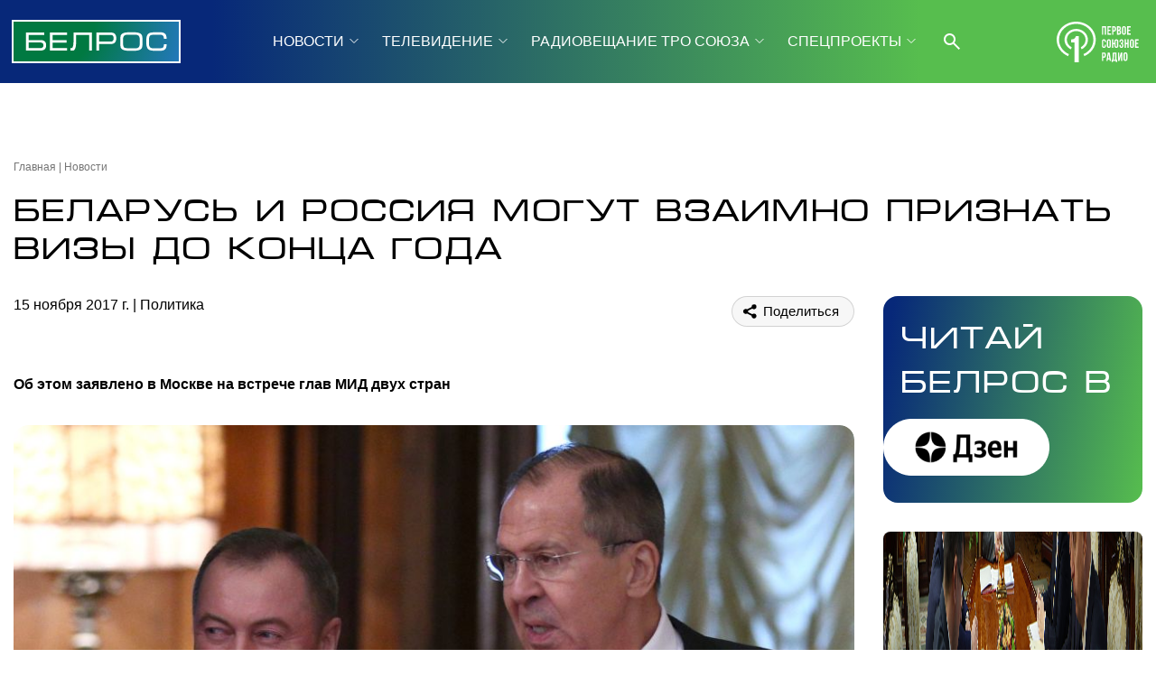

--- FILE ---
content_type: text/html; charset=UTF-8
request_url: https://belros.tv/news/politika/belarus-i-rossiya-mogut-vzaimno-priznat-vizy-do-kontsa-goda/
body_size: 10593
content:

<!DOCTYPE html>
<html lang="ru">
    <head>
        <link rel="icon" href="/local/templates/2024/favicon.ico" type="image/x-icon">
    
        <meta charset="UTF-8" />
        <meta http-equiv="X-UA-Compatible" content="IE=edge">
        <meta name="viewport" content="width=device-width">
        <link rel="stylesheet" href="/local/templates/2024/css/animate.css" type="text/css" />
        <link rel="stylesheet" href="/local/templates/2024/css/owl.carousel.css" type="text/css" />
        <link rel="stylesheet" href="/local/templates/2024/css/main.css?1.56" type="text/css" />

        <script src="/local/templates/2024/js/jquery.min.js"></script>
        <script src="/local/templates/2024/js/jquery-ui.js"></script> <!-- Календарь datepicker-->
        <script src="/local/templates/2024/js/owl.carousel.min.js"></script>
        <script src="/local/templates/2024/js/main.js?1.55"></script>

        <link rel="preconnect" href="https://fonts.googleapis.com">
        <link rel="preconnect" href="https://fonts.gstatic.com" crossorigin>
        <link rel="preconnect" href="https://fonts.googleapis.com/css2?family=Noto+Sans:ital,wght@0,100..900;1,100..900&display=swap" rel="stylesheet">

        <link href="https://vjs.zencdn.net/8.16.1/video-js.css" rel="stylesheet" />

        <meta http-equiv="Content-Type" content="text/html; charset=UTF-8" />
<script>if(!window.BX)window.BX={};if(!window.BX.message)window.BX.message=function(mess){if(typeof mess==='object'){for(let i in mess) {BX.message[i]=mess[i];} return true;}};</script>
<script>(window.BX||top.BX).message({"JS_CORE_LOADING":"Загрузка...","JS_CORE_NO_DATA":"- Нет данных -","JS_CORE_WINDOW_CLOSE":"Закрыть","JS_CORE_WINDOW_EXPAND":"Развернуть","JS_CORE_WINDOW_NARROW":"Свернуть в окно","JS_CORE_WINDOW_SAVE":"Сохранить","JS_CORE_WINDOW_CANCEL":"Отменить","JS_CORE_WINDOW_CONTINUE":"Продолжить","JS_CORE_H":"ч","JS_CORE_M":"м","JS_CORE_S":"с","JSADM_AI_HIDE_EXTRA":"Скрыть лишние","JSADM_AI_ALL_NOTIF":"Показать все","JSADM_AUTH_REQ":"Требуется авторизация!","JS_CORE_WINDOW_AUTH":"Войти","JS_CORE_IMAGE_FULL":"Полный размер"});</script>

<script src="/bitrix/js/main/core/core.min.js?1745998476225353"></script>

<script>BX.Runtime.registerExtension({"name":"main.core","namespace":"BX","loaded":true});</script>
<script>BX.setJSList(["\/bitrix\/js\/main\/core\/core_ajax.js","\/bitrix\/js\/main\/core\/core_promise.js","\/bitrix\/js\/main\/polyfill\/promise\/js\/promise.js","\/bitrix\/js\/main\/loadext\/loadext.js","\/bitrix\/js\/main\/loadext\/extension.js","\/bitrix\/js\/main\/polyfill\/promise\/js\/promise.js","\/bitrix\/js\/main\/polyfill\/find\/js\/find.js","\/bitrix\/js\/main\/polyfill\/includes\/js\/includes.js","\/bitrix\/js\/main\/polyfill\/matches\/js\/matches.js","\/bitrix\/js\/ui\/polyfill\/closest\/js\/closest.js","\/bitrix\/js\/main\/polyfill\/fill\/main.polyfill.fill.js","\/bitrix\/js\/main\/polyfill\/find\/js\/find.js","\/bitrix\/js\/main\/polyfill\/matches\/js\/matches.js","\/bitrix\/js\/main\/polyfill\/core\/dist\/polyfill.bundle.js","\/bitrix\/js\/main\/core\/core.js","\/bitrix\/js\/main\/polyfill\/intersectionobserver\/js\/intersectionobserver.js","\/bitrix\/js\/main\/lazyload\/dist\/lazyload.bundle.js","\/bitrix\/js\/main\/polyfill\/core\/dist\/polyfill.bundle.js","\/bitrix\/js\/main\/parambag\/dist\/parambag.bundle.js"]);
</script>
<script>BX.Runtime.registerExtension({"name":"pull.protobuf","namespace":"BX","loaded":true});</script>
<script>BX.Runtime.registerExtension({"name":"rest.client","namespace":"window","loaded":true});</script>
<script>(window.BX||top.BX).message({"pull_server_enabled":"N","pull_config_timestamp":0,"shared_worker_allowed":"Y","pull_guest_mode":"N","pull_guest_user_id":0,"pull_worker_mtime":1745998525});(window.BX||top.BX).message({"PULL_OLD_REVISION":"Для продолжения корректной работы с сайтом необходимо перезагрузить страницу."});</script>
<script>BX.Runtime.registerExtension({"name":"pull.client","namespace":"BX","loaded":true});</script>
<script>BX.Runtime.registerExtension({"name":"pull","namespace":"window","loaded":true});</script>
<script>(window.BX||top.BX).message({"LANGUAGE_ID":"ru","FORMAT_DATE":"DD.MM.YYYY","FORMAT_DATETIME":"DD.MM.YYYY HH:MI:SS","COOKIE_PREFIX":"BITRIX_SM","SERVER_TZ_OFFSET":"10800","UTF_MODE":"Y","SITE_ID":"s1","SITE_DIR":"\/","USER_ID":"","SERVER_TIME":1768478937,"USER_TZ_OFFSET":0,"USER_TZ_AUTO":"Y","bitrix_sessid":"d3f53450c4d6a04239df6b32f34777d5"});</script>


<script src="/bitrix/js/pull/protobuf/protobuf.min.js?166711792676433"></script>
<script src="/bitrix/js/pull/protobuf/model.min.js?166711792614190"></script>
<script src="/bitrix/js/rest/client/rest.client.min.js?16671179789240"></script>
<script src="/bitrix/js/pull/client/pull.client.min.js?174599852549849"></script>
<script>
					(function () {
						"use strict";

						var counter = function ()
						{
							var cookie = (function (name) {
								var parts = ("; " + document.cookie).split("; " + name + "=");
								if (parts.length == 2) {
									try {return JSON.parse(decodeURIComponent(parts.pop().split(";").shift()));}
									catch (e) {}
								}
							})("BITRIX_CONVERSION_CONTEXT_s1");

							if (cookie && cookie.EXPIRE >= BX.message("SERVER_TIME"))
								return;

							var request = new XMLHttpRequest();
							request.open("POST", "/bitrix/tools/conversion/ajax_counter.php", true);
							request.setRequestHeader("Content-type", "application/x-www-form-urlencoded");
							request.send(
								"SITE_ID="+encodeURIComponent("s1")+
								"&sessid="+encodeURIComponent(BX.bitrix_sessid())+
								"&HTTP_REFERER="+encodeURIComponent(document.referrer)
							);
						};

						if (window.frameRequestStart === true)
							BX.addCustomEvent("onFrameDataReceived", counter);
						else
							BX.ready(counter);
					})();
				</script>



<script>var _ba = _ba || []; _ba.push(["aid", "955ed72dfb6d181bf8a8104fd89a8b2a"]); _ba.push(["host", "belros.tv"]); (function() {var ba = document.createElement("script"); ba.type = "text/javascript"; ba.async = true;ba.src = (document.location.protocol == "https:" ? "https://" : "http://") + "bitrix.info/ba.js";var s = document.getElementsByTagName("script")[0];s.parentNode.insertBefore(ba, s);})();</script>


        <title>Беларусь и Россия могут взаимно признать визы до конца года</title>

        <meta content="/local/templates/2024/img/logo.png" property="og:image">

        <!-- Top.Mail.Ru counter -->
        <script type="text/javascript">
        var _tmr = window._tmr || (window._tmr = []);
        _tmr.push({id: "3423166", type: "pageView", start: (new Date()).getTime()});
        (function (d, w, id) {
          if (d.getElementById(id)) return;
          var ts = d.createElement("script"); ts.type = "text/javascript"; ts.async = true; ts.id = id;
          ts.src = "https://top-fwz1.mail.ru/js/code.js";
          var f = function () {var s = d.getElementsByTagName("script")[0]; s.parentNode.insertBefore(ts, s);};
          if (w.opera == "[object Opera]") { d.addEventListener("DOMContentLoaded", f, false); } else { f(); }
        })(document, window, "tmr-code");
        </script>
        <noscript><div><img src="https://top-fwz1.mail.ru/counter?id=3423166;js=na" style="position:absolute;left:-9999px;" alt="Top.Mail.Ru" /></div></noscript>
        <!-- /Top.Mail.Ru counter -->

        <!-- Yandex.Metrika counter -->
        <script type="text/javascript" >
            (function (d, w, c) {
                (w[c] = w[c] || []).push(function() {
                    try {
                        w.yaCounter53304916 = new Ya.Metrika({
                            id:53304916,
                            clickmap:true,
                            trackLinks:true,
                            accurateTrackBounce:true
                        });
                    } catch(e) { }
                });

                var n = d.getElementsByTagName("script")[0],
                    s = d.createElement("script"),
                    f = function () { n.parentNode.insertBefore(s, n); };
                s.type = "text/javascript";
                s.async = true;
                s.src = "https://mc.yandex.ru/metrika/watch.js";

                if (w.opera == "[object Opera]") {
                    d.addEventListener("DOMContentLoaded", f, false);
                } else { f(); }
            })(document, window, "yandex_metrika_callbacks");
        </script>
        <noscript><div><img src="https://mc.yandex.ru/watch/53304916" style="position:absolute; left:-9999px;" alt="" /></div></noscript>
        <!-- /Yandex.Metrika counter -->
    </head>
    <body class="">
                    <div class="page_wrapper flex between column">
                <div>
                <!-- Mobile burger menu -->
                <div class="burger-menu h100 fixed fadeInLeft animated" id="burger-menu">
                    <div class="burger-head flex between center">
                        <a class="title flex" href="javascript:void(0)">МЕНЮ</a>
                        <span class="flex header-burger-close"><img src="/local/templates/2024/i/header/header-burger-close.svg"></span>
                    </div>
                    <div class="burger-body anim">
                        <ul class="flex menu column f16">
            <li class="more ">
		<a class="" href="javascript:void(0)"  >НОВОСТИ</a>
        <ul class="flex column lists hide">
                    <li><a href="/news/">Новостная лента Союзного государства</a></li>
                    <li><a href="/about/us/">БелРос: о нас</a></li>
                </ul>
    </li>
            <li class="more ">
		<a class="" href="javascript:void(0)"  >ТЕЛЕВИДЕНИЕ</a>
        <ul class="flex column lists hide">
                    <li><a href="/tv/online-veschanie/">Прямой эфир</a></li>
                    <li><a href="/tv-guide/">Программа телепередач</a></li>
                    <li><a href="/tv/programs/">Программы</a></li>
                    <li><a href="/tv/anonce/">Анонсы программ</a></li>
                    <li><a href="/tv/mini/">Мини-форматы</a></li>
                    <li><a href="/tv/films/">Фильмы недели</a></li>
                </ul>
    </li>
            <li class="more ">
		<a class="" href="javascript:void(0)"  >РАДИОВЕЩАНИЕ ТРО СОЮЗА</a>
        <ul class="flex column lists hide">
                    <li><a href="/radio/kp/">Радио «Комсомольская правда»</a></li>
                    <li><a href="/radio/vgtrk/">ВГТРК</a></li>
                    <li><a href="/radio/govoritmoskva/">Радио «Говорит Москва»</a></li>
                    <li><a href="/radio/radio1/">Первый Национальный канал Белорусского радио</a></li>
                    <li><a href="/radio/radio/">Первое союзное радио</a></li>
                    <li><a href="/radio/programs/">Программы</a></li>
                </ul>
    </li>
            <li class="more ">
		<a class="" href="javascript:void(0)"  >СПЕЦПРОЕКТЫ</a>
        <ul class="flex column lists hide">
                    <li><a href="/special/section/documentary-films/">Документальные фильмы</a></li>
                    <li><a href="/special/section/reports/">Специальные репортажи</a></li>
                    <li><a href="/special/section/projects/">Спецпроекты</a></li>
                    <li><a href="/special/section/zaharovna_i_belyash/">Нейросериал "ЗАХАРОВНА И БЕЛЯШ"</a></li>
                    <li><a href="/special/section/archive/">Архив фильмов</a></li>
                </ul>
    </li>
            <li class="more ">
		<a class="" href="javascript:void(0)"  >О КОМПАНИИ</a>
        <ul class="flex column lists hide">
                    <li><a href="/about/">О компании</a></li>
                    <li><a href="/about/personal/">Команда канала</a></li>
                    <li><a href="/about/informaciya-o-nastroyke/">Информация о настройке телеканала</a></li>
                    <li><a href="/about/nagrady-telekanala/">Награды</a></li>
                    <li><a href="/about/konkursy-tendery/">Конкурсные закупки</a></li>
                    <li><a href="/about/dokumenty/">Лицензии телеканала</a></li>
                    <li><a href="/about/reklama/">Для рекламодателя</a></li>
                    <li><a href="/about/contacts/">Контакты и анкета для подключения</a></li>
            </ul>
    </li>
</ul>
                    </div>

                    <div class="socium flex row">
                                            <a href="https://rutube.ru/channel/23501830/" target="_blank"><img src="/local/templates/2024/i/header/r.svg" /></a>
                                            <a href="https://vk.com/belrostv" target="_blank"><img src="/local/templates/2024/i/header/vk.svg" /></a>
                                            <a href="https://youtube.com/@belros4.0" target="_blank"><img src="/local/templates/2024/i/header/yt.svg" /></a>
                                            <a href="https://t.me/belrostv/" target="_blank"><img src="/local/templates/2024/i/header/tg.svg" /></a>
                                            <a href="https://www.tiktok.com/@belros_tv" target="_blank"><img src="/local/templates/2024/i/header/tt.svg" /></a>
                                            <a href="https://dzen.ru/belros.tv?invite=1" target="_blank"><img src="/local/templates/2024/i/header/dwbb.svg" /></a>
                                        </div>
                </div>
                                <!-- Header -->
                <div class="headline_clear flex"></div>
                <div class="header w100 absolute linear-gradient-header">
                    <div class="wrapper">
                        <div class="flex between row center">
                            <div class="flex row center">
                                <span class="burger anim" id="burger"></span>
                                <a href="/" class="logo flex center"><img src="/local/templates/2024/i/header/logo.svg" /></a>
                            </div>

                            <div class="flex center pr25 row header-center">
                                <ul class="flex center header-menu row f16">
            <li class="more ">
        <a class="" href="/news/">НОВОСТИ</a>
        <ul class="flex column lists hide">
                    <li><a href="/news/">Новостная лента Союзного государства</a></li>
                    <li><a href="/about/us/">БелРос: о нас</a></li>
                </ul>
    </li>
            <li class="more ">
        <a class="" href="/tv/">ТЕЛЕВИДЕНИЕ</a>
        <ul class="flex column lists hide">
                    <li><a href="/tv/online-veschanie/">Прямой эфир</a></li>
                    <li><a href="/tv-guide/">Программа телепередач</a></li>
                    <li><a href="/tv/programs/">Программы</a></li>
                    <li><a href="/tv/anonce/">Анонсы программ</a></li>
                    <li><a href="/tv/mini/">Мини-форматы</a></li>
                    <li><a href="/tv/films/">Фильмы недели</a></li>
                </ul>
    </li>
            <li class="more ">
        <a class="" href="/radio/">РАДИОВЕЩАНИЕ ТРО СОЮЗА</a>
        <ul class="flex column lists hide">
                    <li><a href="/radio/kp/">Радио «Комсомольская правда»</a></li>
                    <li><a href="/radio/vgtrk/">ВГТРК</a></li>
                    <li><a href="/radio/govoritmoskva/">Радио «Говорит Москва»</a></li>
                    <li><a href="/radio/radio1/">Первый Национальный канал Белорусского радио</a></li>
                    <li><a href="/radio/radio/">Первое союзное радио</a></li>
                    <li><a href="/radio/programs/">Программы</a></li>
                </ul>
    </li>
            <li class="more ">
        <a class="" href="/special/">СПЕЦПРОЕКТЫ</a>
        <ul class="flex column lists hide">
                    <li><a href="/special/section/documentary-films/">Документальные фильмы</a></li>
                    <li><a href="/special/section/reports/">Специальные репортажи</a></li>
                    <li><a href="/special/section/projects/">Спецпроекты</a></li>
                    <li><a href="/special/section/zaharovna_i_belyash/">Нейросериал "ЗАХАРОВНА И БЕЛЯШ"</a></li>
                    <li><a href="/special/section/archive/">Архив фильмов</a></li>
                </ul>
    </li>
            <li class="more ">
        <a class="" href="/about/">О КОМПАНИИ</a>
        <ul class="flex column lists hide">
                    <li><a href="/about/">О компании</a></li>
                    <li><a href="/about/personal/">Команда канала</a></li>
                    <li><a href="/about/informaciya-o-nastroyke/">Информация о настройке телеканала</a></li>
                    <li><a href="/about/nagrady-telekanala/">Награды</a></li>
                    <li><a href="/about/konkursy-tendery/">Конкурсные закупки</a></li>
                    <li><a href="/about/dokumenty/">Лицензии телеканала</a></li>
                    <li><a href="/about/reklama/">Для рекламодателя</a></li>
                    <li><a href="/about/contacts/">Контакты и анкета для подключения</a></li>
            </ul>
    </li>
    <li class="search">
        <span onclick="header_search()"><img src="/local/templates/2024/i/header/header-search.svg"></span>
        <form action="/search/" id="header-search" class="flex column asbolute hide search-click">
            <input class="search-click" type="text" placeholder=" Поиск по сайту" name="q">
            <button class="search-click" type="submit"><img class="search-click"
                    src="/local/templates/2024/i/header/header-search-black.svg"></button>
        </form>
    </li>
</ul>
                            </div>

                            <div class="flex row center">
                                <span class="radio-play logo-radio flex center"><img
                                        src="/local/templates/2024/i/header/logo-radio.svg" /></span>
                                <span class="search search-mobile flex row">
                                    <form action="/search/" id="header-search-mobile"
                                        class="flex column asbolute hide search-click">
                                        <input class="search-click" type="text" placeholder=" Поиск по сайту" name="q">
                                        <button class="search-click header-search-close" onclick="header_search_mobile_closes()"
                                            type="button"><img class="search-click"
                                                src="/local/templates/2024/i/header/header-search-close.svg"></button>
                                        <input class="hide" type="submit">
                                    </form>
                                    <span class="btn-search-mobile" onclick="header_search_mobile()"><img
                                            src="/local/templates/2024/i/header/header-search.svg"></span>
                                </span>
                            </div>
                        </div>
                    </div>
                </div>

                <div class="content">

<div class="wrapper flex column">

    
<div class="r-block flex column desktop">
    <div class="owl-carousel" id="slider-through-desktop">
            </div>
</div>

<script>
    $('#slider-through-desktop').owlCarousel({
        loop:true,
        margin:10,
        nav:true,
        dots:false,
        autoplay:true,
        autoplayTimeout:5000,
        items:1,
        smartSpeed:500,
    });
</script>    
<div class="r-block flex column mobile hide">
    <div class="owl-carousel" id="slider-through-mobile">
            </div>
</div>

<script>
    $('#slider-through-mobile').owlCarousel({
        loop:true,
        margin:10,
        nav:true,
        dots:false,
        autoplay:true,
        autoplayTimeout:5000,
        items:1,
        smartSpeed:500,
    });
</script>    
    <ul class="breadcrumbs flex row f12 mb17"><li><a href="/">Главная</a></li><li><a href="/news/">Новости</a></li></ul>
    <h1 class="mb32 article-h1">Беларусь и Россия могут взаимно признать визы до конца года</h1>

    
    <div class="flex row w100 f16 article between">
        <div class="flex column left">
            <div class="toolbar flex row between w100 mb32">
                <div class="time">
                    <time datetime="2017-11-15T13:46:00+03:00">15 ноября 2017 г.</time>
                    <a href="/news/politika/" class="thblue category-link">Политика</a>
                                </div>
                <div class="relative">
                    <span class="shared-article mr15 thblue">
                        <script src="https://yastatic.net/share2/share.js"></script>
                        <script src="https://yastatic.net/share2/share.js"></script>
                        <div class="ya-share2" data-curtain data-shape="round" data-color-scheme="whiteblack" data-limit="0" data-more-button-type="long" data-services="vkontakte,odnoklassniki,telegram,whatsapp,viber"></div>   
                    </span>
                </div>
            </div>
            <div class="article-text">
                <b><p>Об этом заявлено в Москве на встрече глав МИД двух стран</p></b>
                <p><span class="img"><img alt=""  src="/upload/news_import/f7a/f7a571c8537714f0ff736dcca220cb5f.jpg"  /></span></p>

<p><em>Фото: Михаил Терещенко/ТАСС</em></p>

<p>Москва и Минск могут уже до конца этого года подписать соглашение о взаимном признании виз. Об этом заявил глава МИД Беларуси Владимир Макей на совместной пресс-конференции с главой российского внешнеполитического ведомства Сергеем Лавровым.</p>

<p>- Сегодня серьезное внимание было уделено работе над межправительственным соглашением о взаимном признании виз и по иным вопросам, связанным с въездом иностранных граждан и лиц без гражданства на территории государств-участников Договора о создании союзного государства. Мы ожидаем, что подписание этого соглашения состоится до конца 2017 года, - сказал министр иностранных дел Республики Беларусь Владимир Макей.</p>

<p>В свою очередь, Сергей Лавров уточнил, что соглашение облегчит пересечение российско-белорусской границы гражданами третьих стран.</p>

<p>- Мы особое внимание уделили некоторым аспектам практического сотрудничества в рамках Союзного государства. В частности формированию единого миграционного пространства, - заявил он. - Наше министерство вместе с другими соответствующими ведомствами России и Беларуси продолжают разработку проекта соглашений о взаимном признании виз и по иным вопросам, связанным с въездом иностранных гражнан на территорию Союзного государства. Мы исхоим из того, что заключение такого соглашения решит ряд проблем пересечения гражданами третьих стран российско-белорусской границы и договорились сегодня эту работу последовательно проводить и довести её до результата.</p>

<p><iframe allowfullscreen="" frameborder="0"  scrolling="no" src="https://www.youtube.com/embed/1jP8oLJ81Xo" width="100%"></iframe></p>

<p>Проект соглашения будет обсуждаться на заседании Группы высокого уровня Совета министров Союзного государства в Минске. Также стороны отметили положительную динамику взаимной торговли в текущем году. Взаимный товарооборот увеличился на 20%. Стороны подписали программу согласованных действий в области внешней политики государств - участников Договора о создании Союзного государства на 2018-2019 годы. И план консультаций на текущий год. Он включает 23 мероприятия.</p>
                
            </div>
            
                
                    </div>
                <div class="flex column right">
            <div href="#" class="read-belros flex column w100 mb32">
                <span class="h1">Читай<br> БелРос в</span>
                <a href="https://dzen.ru/belros.tv" target="_blank" class="flex row jend mr32"><img src="/local/templates/2024/i/other/dzwr.png"></a>
            </div>
            <div class="block-news partners-news flex row between wrap ">
                            <div class="item mb32">
                    <a href="/news/politika/prezident-belarusi-aleksandr-lukashenko-15-yanvarya-rassmotrel-kadrovye-voprosy/"><span class="img flex center"><img src="/upload/iblock/cef/6tddhfr2xs2xsjtwo9fcqvxwptm5fqvq.jpg" alt="Президент Беларуси Александр Лукашенко 15 января рассмотрел кадровые вопросы"></span></a>
                    <div class="flex column gray">
                        <div class="f12 itm-head flex row tdarkgray p17 pt15 pb0">
                            <time datetime="1970-01-01T03:00:00+03:00">15 января 2026 г.</time>
                            <a href="/news/politika/" class="">Политика</a>
                        </div>
                        <a class="b f16 p17 pt0 pb10" href="/news/politika/prezident-belarusi-aleksandr-lukashenko-15-yanvarya-rassmotrel-kadrovye-voprosy/">Президент Беларуси Александр Лукашенко 15 января рассмотрел кадровые вопросы</a>
                    </div>
                </div>
                            <div class="item mb32">
                    <a href="/news/politika/turchin-i-mishustin-obsudili-voprosy-dvustoronnego-sotrudnichestva/"><span class="img flex center"><img src="/upload/iblock/191/n1ohtrtz3sg48lr2mjgdklatzb35mfbf.jpg" alt="Турчин и Мишустин обсудили вопросы двустороннего сотрудничества"></span></a>
                    <div class="flex column gray">
                        <div class="f12 itm-head flex row tdarkgray p17 pt15 pb0">
                            <time datetime="1970-01-01T03:00:00+03:00">14 января 2026 г.</time>
                            <a href="/news/politika/" class="">Политика</a>
                        </div>
                        <a class="b f16 p17 pt0 pb10" href="/news/politika/turchin-i-mishustin-obsudili-voprosy-dvustoronnego-sotrudnichestva/">Турчин и Мишустин обсудили вопросы двустороннего сотрудничества</a>
                    </div>
                </div>
                            <div class="item mb32">
                    <a href="/news/politika/forum-regionov-rossii-i-belarusi-proydet-24-i-25-iyunya-v-minske-i-minskoy-oblasti/"><span class="img flex center"><img src="/upload/iblock/619/84xb45eqkaizv4c7wh298rczd8m323se.png" alt="Форум регионов России и Беларуси пройдет 24 и 25 июня в Минске и Минской области"></span></a>
                    <div class="flex column gray">
                        <div class="f12 itm-head flex row tdarkgray p17 pt15 pb0">
                            <time datetime="1970-01-01T03:00:00+03:00">14 января 2026 г.</time>
                            <a href="/news/politika/" class="">Политика</a>
                        </div>
                        <a class="b f16 p17 pt0 pb10" href="/news/politika/forum-regionov-rossii-i-belarusi-proydet-24-i-25-iyunya-v-minske-i-minskoy-oblasti/">Форум регионов России и Беларуси пройдет 24 и 25 июня в Минске и Минской области</a>
                    </div>
                </div>
                            <div class="item mb32">
                    <a href="/news/politika/god-belorusskoy-zhenshchiny-dolzhen-stat-osobennym/"><span class="img flex center"><img src="/upload/iblock/3fd/itrdovhhz18opt3ci8727v144s2s237p.jpg" alt="Год белорусской женщины должен стать особенным"></span></a>
                    <div class="flex column gray">
                        <div class="f12 itm-head flex row tdarkgray p17 pt15 pb0">
                            <time datetime="1970-01-01T03:00:00+03:00">13 января 2026 г.</time>
                            <a href="/news/politika/" class="">Политика</a>
                        </div>
                        <a class="b f16 p17 pt0 pb10" href="/news/politika/god-belorusskoy-zhenshchiny-dolzhen-stat-osobennym/">Год белорусской женщины должен стать особенным</a>
                    </div>
                </div>
                        </div>
        </div>
            </div>
</div>            </div><!-- class="content" -->
        </div>
        <!-- footer -->
        <div class="footer w100 linear-gradient-header">
            <div class="wrapper">
                <div class="flex footer-head row center">
                    <div class="flex logo-blok row center">
                        <span class="burger anim" id="burger"></span>
                        <a href="/" class="logo flex center"><img src="/local/templates/2024/i/header/logo.svg" /></a>
                    </div>

                    <div class="flex center pr25 row header-center">
                        <ul class="flex center header-menu row f16">
            <li class="more ">
        <a class="" href="/news/">НОВОСТИ</a>
        <ul class="flex column lists hide">
                    <li><a href="/news/">Новостная лента Союзного государства</a></li>
                    <li><a href="/about/us/">БелРос: о нас</a></li>
                </ul>
    </li>
            <li class="more ">
        <a class="" href="/tv/">ТЕЛЕВИДЕНИЕ</a>
        <ul class="flex column lists hide">
                    <li><a href="/tv/online-veschanie/">Прямой эфир</a></li>
                    <li><a href="/tv-guide/">Программа телепередач</a></li>
                    <li><a href="/tv/programs/">Программы</a></li>
                    <li><a href="/tv/anonce/">Анонсы программ</a></li>
                    <li><a href="/tv/mini/">Мини-форматы</a></li>
                    <li><a href="/tv/films/">Фильмы недели</a></li>
                </ul>
    </li>
            <li class="more ">
        <a class="" href="/radio/">РАДИОВЕЩАНИЕ ТРО СОЮЗА</a>
        <ul class="flex column lists hide">
                    <li><a href="/radio/kp/">Радио «Комсомольская правда»</a></li>
                    <li><a href="/radio/vgtrk/">ВГТРК</a></li>
                    <li><a href="/radio/govoritmoskva/">Радио «Говорит Москва»</a></li>
                    <li><a href="/radio/radio1/">Первый Национальный канал Белорусского радио</a></li>
                    <li><a href="/radio/radio/">Первое союзное радио</a></li>
                    <li><a href="/radio/programs/">Программы</a></li>
                </ul>
    </li>
            <li class="more ">
        <a class="" href="/special/">СПЕЦПРОЕКТЫ</a>
        <ul class="flex column lists hide">
                    <li><a href="/special/section/documentary-films/">Документальные фильмы</a></li>
                    <li><a href="/special/section/reports/">Специальные репортажи</a></li>
                    <li><a href="/special/section/projects/">Спецпроекты</a></li>
                    <li><a href="/special/section/zaharovna_i_belyash/">Нейросериал "ЗАХАРОВНА И БЕЛЯШ"</a></li>
                    <li><a href="/special/section/archive/">Архив фильмов</a></li>
                </ul>
    </li>
            <li class="more ">
        <a class="" href="/about/">О КОМПАНИИ</a>
        <ul class="flex column lists hide">
                    <li><a href="/about/">О компании</a></li>
                    <li><a href="/about/personal/">Команда канала</a></li>
                    <li><a href="/about/informaciya-o-nastroyke/">Информация о настройке телеканала</a></li>
                    <li><a href="/about/nagrady-telekanala/">Награды</a></li>
                    <li><a href="/about/konkursy-tendery/">Конкурсные закупки</a></li>
                    <li><a href="/about/dokumenty/">Лицензии телеканала</a></li>
                    <li><a href="/about/reklama/">Для рекламодателя</a></li>
                    <li><a href="/about/contacts/">Контакты и анкета для подключения</a></li>
            </ul>
    </li>
</ul>
                    </div>
                </div>

                <div class="footer-body between flex row fwhite f12 pb32">
                    <div class="flex column">
                        <p class="pb20">Сетевое издание "БелРос" зарегистрировано в Федеральной службе по надзору в сфере связи,
                            информационных технологий и массовых коммуникаций (Роскомнадзор) 13 июля 2018 г. Свидетельство о
                            регистрации Эл № ФС77-73232.</p>
                        <div class="flex row center a16">
                            <!--LiveInternet counter-->
                            <a href="//www.liveinternet.ru/click" target="_blank">
                                <img id="licnt0F51" width="31" height="31" style="border:0" title="LiveInternet"
                                    src="[data-uri]"
                                    alt="" /></a>
                            <script>(function (d, s) {
                                    d.getElementById("licnt0F51").src =
                                        "//counter.yadro.ru/hit?t44.13;r" + escape(d.referrer) +
                                        ((typeof (s) == "undefined") ? "" : ";s" + s.width + "*" + s.height + "*" +
                                            (s.colorDepth ? s.colorDepth : s.pixelDepth)) + ";u" + escape(d.URL) +
                                        ";h" + escape(d.title.substring(0, 150)) + ";" + Math.random()
                                })
                                    (document, screen)</script>
                            <!--/LiveInternet-->
                            <img class="ml20" src="/local/templates/2024/i/header/a16.svg" />
                        </div>
                    </div>
                    <div class="flex column">
                        <p class="pb17">Учредитель и издатель: Государственное учреждение "Телерадиовещательная организация
                            Союзного государства".<br>
                            Главный редактор - Золотова Е.А.<br>
                            Адрес электронной почты редакции: tro_soyuz@mail.ru<br>
                            Телефон ТРО Союза: +7 (495) 637-65-09</p>
                        <p>®️ Публикация на правах рекламы</p>
                    </div>
                    <div class="socium flex">
                        <div class=" flex row ">
                                                    <a href="https://rutube.ru/channel/23501830/" target="_blank"><img src="/local/templates/2024/i/header/rw.svg" /></a>
                                                    <a href="https://vk.com/belrostv" target="_blank"><img src="/local/templates/2024/i/header/vkw.svg" /></a>
                                                    <a href="https://youtube.com/@belros4.0" target="_blank"><img src="/local/templates/2024/i/header/ytw.svg" /></a>
                                                    <a href="https://t.me/belrostv/" target="_blank"><img src="/local/templates/2024/i/header/tgw.svg" /></a>
                                                    <a href="https://www.tiktok.com/@belros_tv" target="_blank"><img src="/local/templates/2024/i/header/ttw.svg" /></a>
                                                    <a href="https://dzen.ru/belros.tv?invite=1" target="_blank"><img src="/local/templates/2024/i/header/dwbbw.svg" /></a>
                                                </div>
                    </div>
                </div>
            </div>
        </div>
    </div>

    <!-- Костыль можно удалить, нужен для сборки html (include) -->
    <!--    
    <div id="maket" style="background:url('maket/index-m.png') center 0 no-repeat;opacity:0.5;top:76px;z-index:520;pointer-events:none;position: absolute;margin: 0 auto;width:100%;height:10000px"></div>
    <span onclick="o(50);" style="opacity:0.3;z-index:9999;position: fixed;top:0;right:0;width:20px;height:20px;background: green;"></span>
    <script>function getcookie(a) {var b = new RegExp(a+'=([^;]){1,}');var c = b.exec(document.cookie);if(c) c = c[0].split('=');else return 0;return c[1] ? c[1] : 0;}var id = $('#maket'); $(document).ready(function () { var o=getcookie('o'); id.css('opacity', o / 100);});function o(step){var o=getcookie('o');(o==100)?o=0:o=parseInt(o)+step;document.cookie = 'o='+o;id.css('opacity', o / 100);}</script>
    -->
    <script src="/local/templates/2024/js/includehtml.js"></script>
    <script>includeHTML();</script>
    <script>if(location.search.split('night=')[1]){$('body').addClass('night');}</script>
</body>

</html>

--- FILE ---
content_type: image/svg+xml
request_url: https://belros.tv/local/templates/2024/i/header/ttw.svg
body_size: 162
content:
<svg width="22" height="24" viewBox="0 0 22 24" fill="none" xmlns="http://www.w3.org/2000/svg">
<path d="M17.1333 3.76C16.2219 2.7195 15.7196 1.38324 15.72 0H11.6V16.5333C11.5682 17.428 11.1905 18.2755 10.5463 18.8973C9.90218 19.519 9.04189 19.8665 8.14663 19.8667C6.2533 19.8667 4.67997 18.32 4.67997 16.4C4.67997 14.1067 6.8933 12.3867 9.1733 13.0933V8.88C4.5733 8.26667 0.546631 11.84 0.546631 16.4C0.546631 20.84 4.22663 24 8.1333 24C12.32 24 15.72 20.6 15.72 16.4V8.01333C17.3906 9.21313 19.3965 9.85686 21.4533 9.85333V5.73333C21.4533 5.73333 18.9466 5.85333 17.1333 3.76Z" fill="white"/>
</svg>


--- FILE ---
content_type: image/svg+xml
request_url: https://belros.tv/local/templates/2024/i/header/header-search-close.svg
body_size: 435
content:
<svg width="14" height="14" viewBox="0 0 14 14" fill="none" xmlns="http://www.w3.org/2000/svg">
<path d="M13.3 0.70998C13.2075 0.617276 13.0976 0.543728 12.9766 0.493547C12.8556 0.443366 12.7259 0.417535 12.595 0.417535C12.464 0.417535 12.3343 0.443366 12.2134 0.493547C12.0924 0.543728 11.9825 0.617276 11.89 0.70998L6.99998 5.58998L2.10998 0.699979C2.0174 0.607397 1.90749 0.533957 1.78652 0.483852C1.66556 0.433747 1.53591 0.407959 1.40498 0.407959C1.27405 0.407959 1.1444 0.433747 1.02344 0.483852C0.902472 0.533957 0.792561 0.607397 0.699979 0.699979C0.607397 0.792561 0.533957 0.902472 0.483852 1.02344C0.433747 1.1444 0.407959 1.27405 0.407959 1.40498C0.407959 1.53591 0.433747 1.66556 0.483852 1.78652C0.533957 1.90749 0.607397 2.0174 0.699979 2.10998L5.58998 6.99998L0.699979 11.89C0.607397 11.9826 0.533957 12.0925 0.483852 12.2134C0.433747 12.3344 0.407959 12.464 0.407959 12.595C0.407959 12.7259 0.433747 12.8556 0.483852 12.9765C0.533957 13.0975 0.607397 13.2074 0.699979 13.3C0.792561 13.3926 0.902472 13.466 1.02344 13.5161C1.1444 13.5662 1.27405 13.592 1.40498 13.592C1.53591 13.592 1.66556 13.5662 1.78652 13.5161C1.90749 13.466 2.0174 13.3926 2.10998 13.3L6.99998 8.40998L11.89 13.3C11.9826 13.3926 12.0925 13.466 12.2134 13.5161C12.3344 13.5662 12.464 13.592 12.595 13.592C12.7259 13.592 12.8556 13.5662 12.9765 13.5161C13.0975 13.466 13.2074 13.3926 13.3 13.3C13.3926 13.2074 13.466 13.0975 13.5161 12.9765C13.5662 12.8556 13.592 12.7259 13.592 12.595C13.592 12.464 13.5662 12.3344 13.5161 12.2134C13.466 12.0925 13.3926 11.9826 13.3 11.89L8.40998 6.99998L13.3 2.10998C13.68 1.72998 13.68 1.08998 13.3 0.70998Z" fill="black"/>
</svg>
